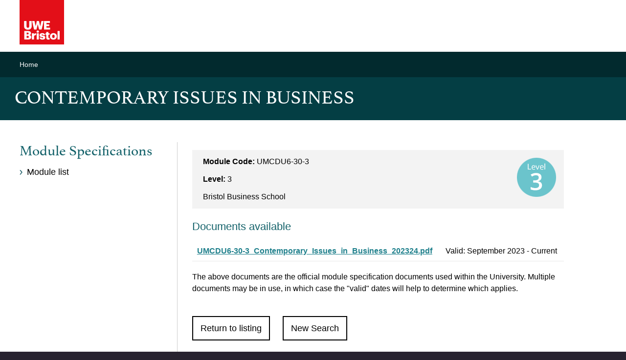

--- FILE ---
content_type: text/html
request_url: https://info.uwe.ac.uk/Modules/displayentry.asp?code=UMCDU6-30-3&rp=listEntry.asp
body_size: 10331
content:
<!DOCTYPE html PUBLIC "-//W3C//DTD XHTML 1.0 Transitional//EN" "http://www.w3.org/TR/xhtml1/DTD/xhtml1-transitional.dtd">
<html xmlns="http://www.w3.org/1999/xhtml">
<head>
<title>Bristol UWE - Module specifications - CONTEMPORARY ISSUES IN BUSINESS</title>
<meta http-equiv="Content-Type" content="text/html; charset=iso-8859-1" />
<meta name="GENERATOR" content="ATG Team, Bristol UWE, 2003" />
<meta name="description" content="Modules information for Bristol UWE." />
<meta name="keywords" content="modular, programme, module, information, uwe, bristol" />


<link rel="meta" href="/modules/index.shtml.rdf" />
<meta charset="UTF-8"><meta name="viewport" content="width=device-width, user-scalable=yes, initial-scale=1.0, minimum-scale=1.0"  /><meta name="traffic-type" content="internal" /><meta http-equiv="X-UA-Compatible" content="IE=edge" />
<link rel="stylesheet" href="//style.uwe.ac.uk/branding/couplets/engine/css/site.min.css" type="text/css" /><script>var oldIE = false;var isIE7 = false;</script><!--[if lt IE 9]>
<link rel="stylesheet" href="//style.uwe.ac.uk/branding/couplets/engine/css/site-ie.min.css" type="text/css" /><script>oldIE = true;</script><script>!function(a,b){function c(a,b){var c=a.createElement("p"),d=a.getElementsByTagName("head")[0]||a.documentElement;return c.innerHTML="x<style>"+b+"</style>",d.insertBefore(c.lastChild,d.firstChild)}function d(){var a=t.elements;return"string"==typeof a?a.split(" "):a}function e(a,b){var c=t.elements;"string"!=typeof c&&(c=c.join(" ")),"string"!=typeof a&&(a=a.join(" ")),t.elements=c+" "+a,j(b)}function f(a){var b=s[a[q]];return b||(b={},r++,a[q]=r,s[r]=b),b}function g(a,c,d){if(c||(c=b),l)return c.createElement(a);d||(d=f(c));var e;return e=d.cache[a]?d.cache[a].cloneNode():p.test(a)?(d.cache[a]=d.createElem(a)).cloneNode():d.createElem(a),!e.canHaveChildren||o.test(a)||e.tagUrn?e:d.frag.appendChild(e)}function h(a,c){if(a||(a=b),l)return a.createDocumentFragment();c=c||f(a);for(var e=c.frag.cloneNode(),g=0,h=d(),i=h.length;i>g;g++)e.createElement(h[g]);return e}function i(a,b){b.cache||(b.cache={},b.createElem=a.createElement,b.createFrag=a.createDocumentFragment,b.frag=b.createFrag()),a.createElement=function(c){return t.shivMethods?g(c,a,b):b.createElem(c)},a.createDocumentFragment=Function("h,f","return function(){var n=f.cloneNode(),c=n.createElement;h.shivMethods&&("+d().join().replace(/[\w\-:]+/g,function(a){return b.createElem(a),b.frag.createElement(a),'c("'+a+'")'})+");return n}")(t,b.frag)}function j(a){a||(a=b);var d=f(a);return!t.shivCSS||k||d.hasCSS||(d.hasCSS=!!c(a,"article,aside,dialog,figcaption,figure,footer,header,hgroup,main,nav,section{display:block}mark{background:#FF0;color:#000}template{display:none}")),l||i(a,d),a}var k,l,m="3.7.2",n=a.html5||{},o=/^<|^(?:button|map|select|textarea|object|iframe|option|optgroup)$/i,p=/^(?:a|b|code|div|fieldset|h1|h2|h3|h4|h5|h6|i|label|li|ol|p|q|span|strong|style|table|tbody|td|th|tr|ul)$/i,q="_html5shiv",r=0,s={};!function(){try{var a=b.createElement("a");a.innerHTML="<xyz></xyz>",k="hidden"in a,l=1==a.childNodes.length||function(){b.createElement("a");var a=b.createDocumentFragment();return"undefined"==typeof a.cloneNode||"undefined"==typeof a.createDocumentFragment||"undefined"==typeof a.createElement}()}catch(c){k=!0,l=!0}}();var t={elements:n.elements||"abbr article aside audio bdi canvas data datalist details dialog figcaption figure footer header hgroup main mark meter nav output picture progress section summary template time video",version:m,shivCSS:n.shivCSS!==!1,supportsUnknownElements:l,shivMethods:n.shivMethods!==!1,type:"default",shivDocument:j,createElement:g,createDocumentFragment:h,addElements:e};a.html5=t,j(b)}(this,document);</script><![endif]--><!--[if IE 7]><script>isIE7 = true;</script>
<link rel="stylesheet" href="//style.uwe.ac.uk/branding/couplets/engine/css/site-ie7.min.css" type="text/css" /><![endif]--><!--[if IE 8]>
<link rel="stylesheet" href="//style.uwe.ac.uk/branding/couplets/engine/css/site-ie8.min.css" type="text/css" /><![endif]--><!--[if IE 9]>
<link rel="stylesheet" href="//style.uwe.ac.uk/branding/couplets/engine/css/site-ie9.min.css" type="text/css" /><![endif]-->
<link rel="stylesheet" href="//style.uwe.ac.uk/branding/couplets/engine/css/print.min.css" type="text/css" media="print" /><link href="//style.uwe.ac.uk/favicon.ico" rel="shortcut icon" type="image/x-icon" />
<style type="text/css">
ul.details {
	list-style:none;
	margin:16px 28px 22px 0!important;
	padding:6px 0!important;
	background:#f3f3f3;
}
ul.details li {
    margin:0;
    padding:6px 22px;
}
.cms ul.details > li::before {width:0}
</style>
</head>
<body>

<div class="l-page"><header class="l-header" itemscope itemtype="http://schema.org/CollegeOrUniversity" role="banner"><div class="l-header__inner"><div class="l-header__content clearfix"><p class="l-header__logo"><a class="l-header__logo__link" href="http://www.uwe.ac.uk" title="Return to UWE Bristol homepage"><img class="l-header__logo__image" src="//style.uwe.ac.uk/branding/couplets/engine/images/logo.png" alt="UWE Bristol" width="195" height="95" itemprop="logo" /></a></p><ul class="l-header__skip clearfix no-print"><li class="l-header__skip__item"><a class="l-header__skip__link js-skip" href="#content">Skip to main content</a></li><li class="l-header__skip__item"><a class="l-header__skip__link js-skip" href="#nav">Skip to navigation</a></li><li class="l-header__skip__item"><a class="l-header__skip__link" href="http://www1.uwe.ac.uk/about/websiteinformation/accessibility.aspx">Accessibility</a></li></ul><p class="l-header__search__title no-print"><a id="search-title" class="l-header__search__title__link" href="http://info.uwe.ac.uk/search/results.aspx">Search</a></p></div><div id="search" class="l-header__search no-print"><div id="search-form" class="l-header__search__inner clearfix"></div></div></div><meta itemprop="name" content="UWE Bristol" /><meta itemprop="telephone" content="+44 (0)117 9656261" /><meta itemprop="email" content="infopoint@uwe.ac.uk" /><meta itemprop="address" content="University of the West of England, Frenchay Campus, Coldharbour Lane, Bristol, BS16 1QY, United Kingdom" /><meta itemprop="url" content="http://www.uwe.ac.uk" /></header><main id="content" class="l-page__inner clearfix" tabindex="-1"><aside class="l-breadcrumbs no-print static" > <h2 class="offscreen">Your current location</h2><div class="l-breadcrumbs__inner clearfix"><ul class="l-breadcrumbs__menu clearfix" itemscope itemtype="http://schema.org/BreadcrumbList"><li class="l-breadcrumbs__menu__item" itemprop="itemListElement" itemscope itemtype="http://schema.org/ListItem"><a class="l-breadcrumbs__menu__link" itemprop="item" href="http://www.uwe.ac.uk"> <span itemprop="name">Home </span></a></li></ul></div></aside>
<div class="m-title-bar m-title-bar--tight"><h1>CONTEMPORARY ISSUES IN BUSINESS</h1></div><div class="l-content"><div class="l-content__inner clearfix"><div class="m-grid"><div class="m-grid__inner m-grid__inner--divider"><div class="m-grid__row clearfix"><div class="m-grid__col m-grid__col--content"><div class="l-content__restrain cms js-cms-done">
<div id="leftcolwrapper">
<div id="leftcol">
<div style="background:#f3f3f3">
<div style="float:right;padding:16px"><img src="images/3.png" alt="Level 3" width="80" height="80" /></div>
		<ul class="details">
        	<li><strong>Module Code:</strong> UMCDU6-30-3</li>
            <li><strong>Level:</strong> 3</li>
			<li> Bristol Business School</li>
        </ul>
</div>

						<h3>Documents available</h3>
						<table style="border-bottom:1px solid #e6e6e6"><tr><td style="word-wrap:break-word;"><strong><a href="/modules/specification.asp?urn=2168394&amp;file=UMCDU6-30-3_Contemporary_Issues_in_Business_202324.pdf">UMCDU6-30-3_Contemporary_Issues_in_Business_202324.pdf</a></strong></td><td>Valid: September 2023 - Current</td></tr></table>
						<p>	The above documents are the official module specification documents used within the University. Multiple documents may be in use, in which case the "valid" dates will help to determine which applies.</p>


<br />
<p><a href="listEntry%2Easp" class="button">Return to listing</a>&nbsp;&nbsp;&nbsp;&nbsp;<a href="default.asp" class="button">New Search</a></p>
</div>
</div>
 <div id="rightcol">
	<div class="relatedbox" >
    	<h3>Related links</h3>
        <ul>
        	<li><a href="/programmes/default.asp">Programme specifications</a></li>
            <li><a href="/programmes/listEntry.asp">Programme list</a></li>
            <li><a href="http://www.uwe.ac.uk/whatcanistudy/courses/coursesa-z">Courses a-z</a></li>
        </ul>
  	</div>
<div>
</div>
</div>
  </div></div><div class="m-grid__col m-grid__col--nav"><nav class="m-side-nav m-side-nav--tight no-print" role="navigation"><div class="m-side-nav__inner"><h2 class="m-side-nav__title"><a class="m-side-nav__title__link js-title" href="#section-nav">In this section</a></h2><div id="section-nav" class="m-side-nav__content js-menu"><h3 class="m-side-nav__content__title">
	<a class="m-side-nav__content__title__link" href="/modules/default.asp">Module Specifications</a>
</h3><ul class="clearfix"><li><a href="/modules/listEntry.asp">Module list</a></li></ul></div></div></nav>
</div></div></div></div></div></div></main></div><p class="l-back-to-top no-print"><a class="l-back-to-top__link js-scroll-done" href="#top"><span class="l-back-to-top__link__inner">Back to top</span></a></p><footer class="l-footer" role="contentinfo"><div class="l-footer__inner clearfix"><p class="l-footer__copyright">Copyright 2026 &copy; <a class="l-footer__copyright__link" href="http://www.uwe.ac.uk">UWE Bristol</a></p></div></footer>
<script type="text/javascript" src="//components.uwe.ac.uk/jquery/1.11.3/jquery.min.js"></script>
<script type="text/javascript" src="//components.uwe.ac.uk/couplets/scripts/plugins/modernizr.js"></script>
<script type="text/javascript" src="//components.uwe.ac.uk/couplets/js/site.min.js"></script>
<script type="text/javascript" src="//components.uwe.ac.uk/jquery/scripts/select2/select2.js"></script>
<script type="text/javascript" src="//components.uwe.ac.uk/jquery/scripts/jq_cookieacceptance.js"></script>

</body>
</html>


--- FILE ---
content_type: text/javascript
request_url: https://components.uwe.ac.uk/jquery/scripts/jq_cookieacceptance.js
body_size: 773
content:
$(document).ready(function () {
    //if (!cdReadCookie("uwecookiepolicy2012")) {
    //    ShowComplianceMessage();
    //}
});

function ShowComplianceMessage() {
  
  var cookieSettingsUri = "//www1.uwe.ac.uk/aboutus/websiteinformation/cookiepolicy";
  var disclosureMarkup  = [];
  
  disclosureMarkup.push('<div id="cookies">');
  disclosureMarkup.push('<div class="cookies-message clearfix">');
  disclosureMarkup.push('<p>Our websites use cookies (session, persistent, third party, advertising and performance) to improve your experience and for targeted advertising. To find out more and learn how to disable these cookies, please see our <a href="' + cookieSettingsUri + '">cookies policy</a>.</p>');
  disclosureMarkup.push('<div class="cookies-accept"><label for="feedmecookies">Accept our use of cookies </label><input type="checkbox" name="feedmecookies" id="feedmecookies" /></div>');
  disclosureMarkup.push('</div>');
  disclosureMarkup.push('</div>');
  
  $('body').prepend(disclosureMarkup.join(''));

  //want cookie?
  $('#feedmecookies').click(function () {
    if ($(this).is(":checked")) {
      cdCreateCookie('uwecookiepolicy2012', 1, 365);
      location.reload(true);
    }
  });
}

// Simple Cookie functions from http://www.quirksmode.org/js/cookies.html - thanks!
function cdReadCookie(name) {

    var nameEQ = name + "=";
    var ca = document.cookie.split(';');
    for (var i = 0; i < ca.length; i++) {
        var c = ca[i];
        while (c.charAt(0) == ' ') c = c.substring(1, c.length);
        if (c.indexOf(nameEQ) == 0) return c.substring(nameEQ.length, c.length);
    }

    return null;
}

function cdCreateCookie(name, value, days) {

    if (days) {
        var date = new Date();
        date.setTime(date.getTime() + (days * 24 * 60 * 60 * 1000));
        var expires = "; expires=" + date.toGMTString();
    }
    else var expires = "";
    document.cookie = name + "=" + value + expires + "; domain=.uwe.ac.uk; path=/";

}